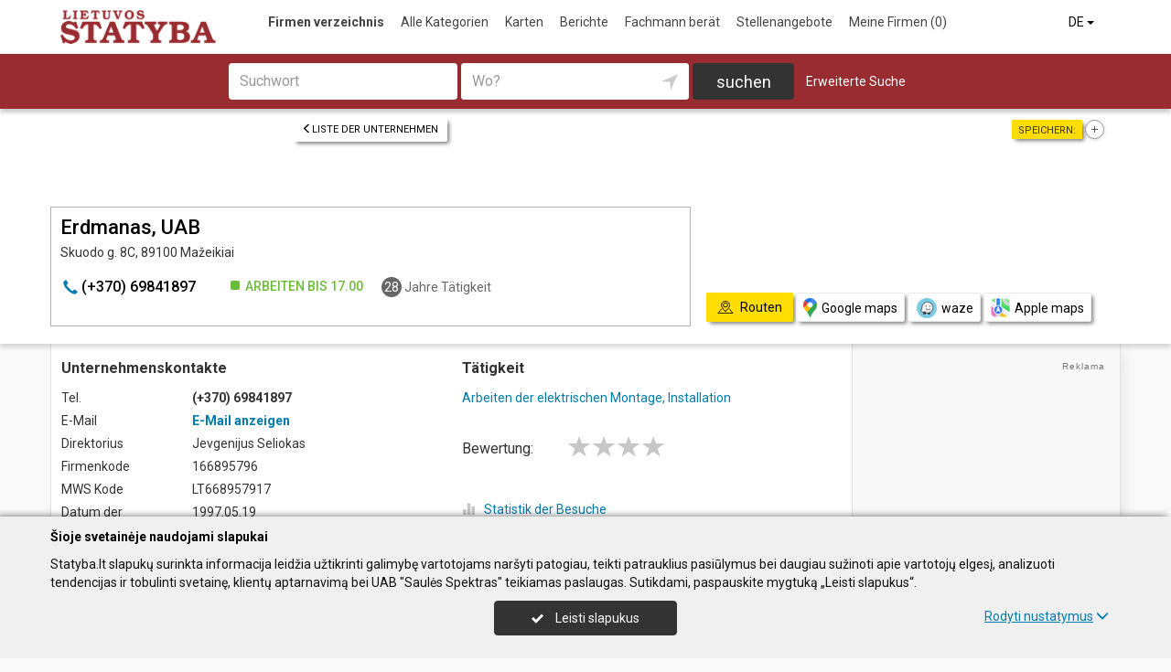

--- FILE ---
content_type: text/html; charset=UTF-8
request_url: https://www.statyba.lt/de/imones/Erdmanas-UAB/2041786
body_size: 18708
content:
<!DOCTYPE HTML>
<html lang="de">
<head>
	<meta charset="UTF-8" />
	<meta name="viewport" content="width=device-width, initial-scale=1">
	
<title>Erdmanas, UAB - Statyba.lt</title>
<meta name="description" content="Erdmanas, UAB, Mažeikiai. Firmenkode 166895796. Unternehmenskontakte, tel., arbeitszeit, karte. Arbeiten der elektrischen Montage, Installation.">
<meta name="keywords" content="arbeiten der elektrischen montage, installation">
<meta name="author" content="Statyba.lt">
<meta name="robots" content="noimageindex">
	<meta name="referrer" content="unsafe-url">
		<meta property="og:url" content="https://www.statyba.lt/de/imones/Erdmanas-UAB/2041786">
<meta property="og:title" content="Erdmanas, UAB">
<meta property="og:description" content="Erdmanas, UAB, Mažeikiai. Firmenkode 166895796. Unternehmenskontakte, tel., arbeitszeit, karte. Arbeiten der elektrischen Montage, Installation.">
<meta property="og:image" content="https://www.info.lt/images/nuotraukos/2041786_1.jpg?20250120134642">
<link rel="canonical" href="https://www.statyba.lt/de/imones/Erdmanas-UAB/2041786" />	<link type="text/css" rel="stylesheet" href="https://www.statyba.lt/min/g=css?2025-12-03_16-20" />
	<script language="javascript" type="text/javascript">
var GOOGLE_AJAX_KEY = "AIzaSyCUqqUaOEnYA8bKjfDFl7LVYv_D9lqlPM8";var LANGUAGE = "de";var TINKLALAPIS_URL = "https://www.statyba.lt/";var SOURCE_PATH_WWW = "https://www.info.lt/";var TINKLALAPIS_ID = "2";var MOBILUS = 0;var B_SCORE = "5";var js_translation = {"MapCategoryCheckedMaxError":"Maximal 4!","MapGeoAddressError":"Adresse nicht gefunden","MapDirectionError":"Route nicht gefunden","geo_klaida":"Keine Koordinaten gefunden","MapDragZoom":"Artinti plot\u0105 (shift + vilkite pel\u0119)","MapDragZoomOff":"Atjungti","DirectionsTravelMode":null,"MapDirectionModeDriving":"Mit dem Auto","MapDirectionModeTransit":"\u00d6ffentliche Verkehrsmittel","MapDirectionModeWalking":"Zu Fu\u00df","MapDirectionModeBicycling":"Mit dem Fahrrad","MapDirectionFind":"Karte \/ Routen","map":"Karte","to_map":"Karte","map_close":"Pasl\u0117pti \u017eem\u0117lap\u012f","MapDirectionSearch":"Routenplaner","error":"Server arbeitet jetzt nicht. Probieren Sie bitte sp\u00e4ter.","location_place":"Buvimo vieta","location_error_1":"Standortdienst deaktiviert.","location_error_2":"Nepavyko nustatyti geografin\u0119 vietov\u0119.","location_error_3":"Geografin\u0117s vietov\u0117s nustatymo laikas baig\u0117si.","SetDirectionStart":"Start","SetDirectionEnd":"Ziel","map_list":"Liste der Unternehmen","mylist_add":"Sparen","mylist_delete":"Aus Memo l\u00f6schen","more":"mehr","show_image_map":"rodyti nuotraukas"};var MAP_CATEGORY_CHECKED_MAX = "4";
var centerLatitude = 55.17259379606185;var centerLongitude = 23.763427734375;var startZoom = 7;var CKEDITOR_BASEPATH = "https://www.info.lt/js/ckeditor/";var search_interval_count = 4;</script>	<script type="text/javascript" src="https://www.statyba.lt/min/g=js?2025-12-03_16-20" defer></script>
	<script>
// Define dataLayer and the gtag function.
window.dataLayer = window.dataLayer || [];
function gtag(){dataLayer.push(arguments);}
gtag('consent', 'default', {'ad_storage': 'denied', 'ad_user_data': 'denied', 'ad_personalization': 'denied', 'analytics_storage': 'denied'});</script>
	<!-- Global site tag (gtag.js) - Google Analytics -->
	<script async src="https://www.googletagmanager.com/gtag/js?id=G-CXSN08ENPJ"></script>
	<script>
	window.dataLayer = window.dataLayer || [];
	function gtag(){dataLayer.push(arguments);}
	gtag('js', new Date());
		gtag('config', 'G-CXSN08ENPJ');
		gtag('set', 'content_group', 'DE');gtag('set', 'content_group', 'Įmonės');	</script>
	<link href="https://fonts.googleapis.com/css?family=Roboto:300,400,500,700" rel="stylesheet" media="none" onload="if (media!='all') media='all'">
	</head>

<body>
	<nav id="navigation" class="navigation" role="navigation">
	
<div class="menu-back">
	<div class="container">
		<div class="logo">
			<a href="https://www.statyba.lt/de"><img class="img-responsive" src="https://www.statyba.lt/images/logo.png?2025-12-03_16-20"></a>
		</div>
		<ul class="menu hidden-xs">
			<li class="active"><a href="https://www.statyba.lt/de">Firmen verzeichnis</a></li><li><a href="https://www.statyba.lt/de/veiklos">Alle Kategorien</a></li><li><a href="https://www.statyba.lt/de/zemelapiai">Karten</a></li><li><a href="https://www.statyba.lt/de/straipsniai">Berichte</a></li><li><a href="https://www.statyba.lt/de/ekspertai-pataria">Fachmann berät</a></li><li><a href="https://www.statyba.lt/de/darbo-skelbimai">Stellenangebote</a></li><li><a  data-mylist-info="url" data-mylist-url="https://www.statyba.lt/de/mano-imones" data-toggle="tooltip" data-placement="bottom" title="Speichern Sie bis zu 20 Unternehmen im Memo, indem Sie in der Liste der Unternehmen auf die Schaltfläche &quot;Speichern&quot; klicken." href="https://www.statyba.lt/de/mano-imones">Meine Firmen <span data-mylist-info="count">(0)</span></a></li>		</ul>
		<div class="menu btn-group visible-xs-inline-block">
			<button type="button" class="btn btn-default dropdown-toggle" data-toggle="dropdown"><span class="menu-icon"></span>Firmen verzeichnis <span class="caret"></span>&nbsp;</button>
			<ul class="dropdown-menu dropdown-menu-right" role="menu">
				<li class="active"><a href="https://www.statyba.lt/de">Firmen verzeichnis</a></li><li><a href="https://www.statyba.lt/de/veiklos">Alle Kategorien</a></li><li><a href="https://www.statyba.lt/de/zemelapiai">Karten</a></li><li><a href="https://www.statyba.lt/de/straipsniai">Berichte</a></li><li><a href="https://www.statyba.lt/de/ekspertai-pataria">Fachmann berät</a></li><li><a href="https://www.statyba.lt/de/darbo-skelbimai">Stellenangebote</a></li><li><a  data-mylist-info="url" data-mylist-url="https://www.statyba.lt/de/mano-imones" data-toggle="tooltip" data-placement="bottom" title="Speichern Sie bis zu 20 Unternehmen im Memo, indem Sie in der Liste der Unternehmen auf die Schaltfläche &quot;Speichern&quot; klicken." href="https://www.statyba.lt/de/mano-imones">Meine Firmen <span data-mylist-info="count">(0)</span></a></li>			</ul>
		</div>
		<div class="menu-right">
						<div class="btn-group">
				<button type="button" class="btn btn-default dropdown-toggle" data-toggle="dropdown">DE <span class="caret"></span>&nbsp;</button>
			<ul class="dropdown-menu dropdown-menu-right" role="menu"><li><a href="https://www.statyba.lt/imones/Erdmanas-UAB/2041786">LT</a></li><li><a href="https://www.statyba.lt/en/imones/Erdmanas-UAB/2041786">EN</a></li><li class="active"><a href="https://www.statyba.lt/de/imones/Erdmanas-UAB/2041786">DE</a></li><li><a href="https://www.statyba.lt/ru/imones/Erdmanas-UAB/2041786">RU</a></li><li><a href="https://www.statyba.lt/lv/imones/Erdmanas-UAB/2041786">LV</a></li><li><a href="https://www.statyba.lt/pl/imones/Erdmanas-UAB/2041786">PL</a></li></ul>			</div>
		</div>
	</div>
</div>
	<div class="container">
		<div id="search-form" class="search-form search-form-inner">

		<form action="https://www.statyba.lt/de" method="GET" role="form" id="paieska_imones_greita" class="search-form-1">
			<div id="search-form-input" class="search-form-input">
				<div class="row">
					<div class="col-1">
						<div class="form-group">
							<label class="sr-only" for="input_q">Suchwort</label>
							<input class="form-control" type="text" id="input_q" name="q" value=""  autocomplete="off" placeholder="Suchwort">
						</div>
					</div>
					<div class="col-2">
						<div class="form-group">
							<label class="sr-only" for="input_address">Wo?</label>
							<div class="input-group">
								<input class="form-control" type="text" id="input_address" name="adresas" value="" autocomplete="off" placeholder="Wo?">
								<div class="input-group-btn" id="search_form_address_filter">
									<button type="button" class="btn dropdown-toggle btn-empty" data-toggle="dropdown" aria-expanded="false"><span class="glyphicon glyphicon-location" aria-hidden="true"></span></button>
									<ul class="dropdown-menu dropdown-menu-right" role="menu">
										<li class="dropdown-header">Abstand wählen</li>
																				<li class=""><a href="#" data-distance="100">In der Nähe 0,1 Km</a></li>
																				<li class=""><a href="#" data-distance="500">In der Nähe 0,5 Km</a></li>
																				<li class=""><a href="#" data-distance="1000">In der Nähe 1 Km</a></li>
																				<li class=""><a href="#" data-distance="2000">In der Nähe 2 Km</a></li>
																				<li class=""><a href="#" data-distance="5000">In der Nähe 5 Km</a></li>
																				<li class=""><a href="#" data-distance="10000">In der Nähe 10 Km</a></li>
																				<li class=""><a href="#" data-distance="20000">In der Nähe 20 Km</a></li>
																				<li class=""><a href="#" data-distance="30000">In der Nähe 30 Km</a></li>
																				<li class=""><a href="#" data-distance="40000">In der Nähe 40 Km</a></li>
																				<li class=""><a href="#" data-distance="50000">In der Nähe 50 Km</a></li>
																				<li class=""><a href="#" data-distance="100000">In der Nähe 100 Km</a></li>
																			</ul>
								</div>
							</div>
						</div>
					</div>
					<div class="col-3">
						<button type="submit" class="btn btn-search btn-block">suchen</button>
					</div>
									</div>
			</div>
			<div class="row link-position">
				<div class="col-xs-12">
					<div class="search-form-link">
						<a class="detailed" id="paieska_imones_detali_link" href="https://www.statyba.lt/de/detali">Erweiterte Suche</a>
					</div>
				</div>
			</div>
			<input type="hidden" name="action" value="ieskoti">
			<input type="hidden" name="page" value="imones">
			<input type="hidden" name="view" value="greita">

			<input name="distance" type="hidden">
			<input name="latitude" type="hidden">
			<input name="longitude" type="hidden">

			
														</form>


		<form action="https://www.statyba.lt/de" method="GET" role="form" id="paieska_imones_detali"  class="search-form-2 hide">

			<div id="search-form-input" class="search-form-input">
				<div class="row">
					<div class="col-1">

						<div class="form-group">
							<input class="form-control" type="text" name="Veikla" value="" placeholder="Suchwort">
						</div>
						<div class="form-group">
							<input class="form-control" type="text" name="Phone" value="" placeholder="Telefon">
						</div>
						<div class="form-group">
							<select name="Town" class="form-control"><option value="">Alle Städte</option><option value=""></option><option value="Vilnius"   class="paryskintas_select" >Vilnius</option><option value="Kaunas"   class="paryskintas_select" >Kaunas</option><option value="Klaipėda"   class="paryskintas_select" >Klaipėda</option><option value="Šiauliai"   class="paryskintas_select" >Šiauliai</option><option value="Panevėžys"   class="paryskintas_select" >Panevėžys</option><option value=""></option><option value="Akmenė"  >Akmenė</option><option value="Alytus"  >Alytus</option><option value="Anykščiai"  >Anykščiai</option><option value="Birštonas"  >Birštonas</option><option value="Biržai"  >Biržai</option><option value="Druskininkai"  >Druskininkai</option><option value="Elektrėnai"  >Elektrėnai</option><option value="Ignalina"  >Ignalina</option><option value="Jonava"  >Jonava</option><option value="Joniškis"  >Joniškis</option><option value="Jurbarkas"  >Jurbarkas</option><option value="Kaišiadorys"  >Kaišiadorys</option><option value="Kalvarija"  >Kalvarija</option><option value="Kazlų Rūda"  >Kazlų Rūda</option><option value="Kėdainiai"  >Kėdainiai</option><option value="Kelmė"  >Kelmė</option><option value="Kretinga"  >Kretinga</option><option value="Kupiškis"  >Kupiškis</option><option value="Lazdijai"  >Lazdijai</option><option value="Marijampolė"  >Marijampolė</option><option value="Mažeikiai"  >Mažeikiai</option><option value="Molėtai"  >Molėtai</option><option value="Neringa"  >Neringa</option><option value="Pagėgiai"  >Pagėgiai</option><option value="Pakruojis"  >Pakruojis</option><option value="Palanga"  >Palanga</option><option value="Pasvalys"  >Pasvalys</option><option value="Plungė"  >Plungė</option><option value="Prienai"  >Prienai</option><option value="Radviliškis"  >Radviliškis</option><option value="Raseiniai"  >Raseiniai</option><option value="Rietavas"  >Rietavas</option><option value="Rokiškis"  >Rokiškis</option><option value="Šakiai"  >Šakiai</option><option value="Šalčininkai"  >Šalčininkai</option><option value="Šilalė"  >Šilalė</option><option value="Šilutė"  >Šilutė</option><option value="Širvintos"  >Širvintos</option><option value="Skuodas"  >Skuodas</option><option value="Švenčionys"  >Švenčionys</option><option value="Tauragė"  >Tauragė</option><option value="Telšiai"  >Telšiai</option><option value="Trakai"  >Trakai</option><option value="Ukmergė"  >Ukmergė</option><option value="Utena"  >Utena</option><option value="Varėna"  >Varėna</option><option value="Vilkaviškis"  >Vilkaviškis</option><option value="Visaginas"  >Visaginas</option><option value="Zarasai"  >Zarasai</option></select>
						</div>
						
					</div>
					<div class="col-2">

						<div class="form-group">
							<input class="form-control" type="text" name="Firm" value="" placeholder="Name" title="Name">
						</div>
						<div class="form-group">
							<div class="input-group">
								<input class="form-control" type="text" name="WebPage" value="" placeholder="Webseite" title="Webseite">
								<div class="input-group-addon">
									<label class="checkbox"><input  type="checkbox" name="TinklalapisYra" value="1"> - Gibt</label>
								</div>
							</div>
						</div>
						<div class="row">
							<div class="col-md-8 col-lg-8">
								<div class="form-group">
									<input class="form-control" type="text" name="Address" value="" placeholder="Strasse">
								</div>
							</div>
							<div class="col-md-4 col-lg-4">
								<div class="form-group">
									<input class="form-control" type="text" name="BuildingNumber" value="" placeholder="Hausnumer" title="Hausnumer">
								</div>
							</div>
						</div>

					</div>
					<div class="col-3">

						<div class="form-group">
							<input class="form-control" type="text" name="FirmCode" value="" placeholder="Firmenkode">
						</div>
						<div class="form-group">
							<div class="input-group">
								<input class="form-control" type="text" name="Email" value="" placeholder="E-Mail" title="E-Mail">
								<div class="input-group-addon">
									<label class="checkbox"><input  type="checkbox" name="PastasYra" value="1"> - Gibt</label>
								</div>
							</div>
						</div>

					</div>
					<div class="col-4">
						<button type="submit" class="btn btn-search btn-block">suchen</button>
					</div>
									</div>
			</div>

			<div class="row link-position">
				<div class="col-xs-12">
					<div class="search-form-link">
						<a class="fast" id="paieska_imones_greita_link" href="https://www.statyba.lt/de/greita">Schnellsuche</a>
					</div>
				</div>
			</div>

			<input type="hidden" name="action" value="ieskoti">
			<input type="hidden" name="page" value="imones">
			<input type="hidden" name="view" value="detali">

			<input name="distance" type="hidden">
			<input name="latitude" type="hidden">
			<input name="longitude" type="hidden">

									
		</form>
</div>
	</div>
	</nav>
	<div id="content">
		<div id="content_inner">
			<div class="content">

				<div class="imone" data-stat-type="17" data-stat-id="2041786" itemscope itemtype="http://schema.org/Organization">

<div class="header" id="header_firm">

		<div class="share">
		<div class="title">Speichern:</div>
		<div class="mylist-item add" data-mylist-action="add" data-mylist-id="2041786" data-stat-type="29" data-stat-id="2041786" title="Speichern"></div>	</div>
		
		<a class="btn btn-header-back btn-sm btn-header-back-position" href="https://www.statyba.lt/de/rubrika/Arbeiten-der-elektrischen-Montage-Installation/100199172"><span class="glyphicon glyphicon-menu-left"></span>Liste der Unternehmen</a>
	
	<div class="clear"></div>

	
	<div class="header-firm">
		<div class="card">
			<div class="h1_div card_padding" style="">
				<div class="logo"></div>

				<h1 style="" itemprop="name">Erdmanas, UAB</h1>
				<div>
					<address itemprop="address">Skuodo g. 8C, 89100 Mažeikiai</address>
										<div class="clear"></div>
				</div>
			</div>
			<meta itemprop="url" content="https://www.statyba.lt/de/imones/Erdmanas-UAB/2041786" />
			<div class="address-box card_padding">
				<div class="btn btn-contact btn-contact-phone-card" data-stat-type="14" data-stat-id="2041786"><span class="glyphicon glyphicon-earphone"></span> &#40;&#x2b;&#x33;&#x37;&#48;&#x29;&#32;&#x36;&#57;&#56;&#52;&#x31;&#x38;&#57;&#55;</div><div class="work-time-now open"><span>Arbeiten bis</span> 17.00</div><div class="working-year"><span>28</span> Jahre Tätigkeit</div>			</div>
			<div class="card_mygtukai card_padding">
						</div>
		</div>
	</div>

	
	<div class="header-map">
		<script language="javascript" type="text/javascript">var firm_map_info = {"p1":{"latitude":56.3122,"longitude":22.3178,"address":"Skuodo g. 8C, 89100 Ma\u017eeikiai","type":"m","label":1,"id":"2041786"}}; var firm_map_info_direction_url = "https://www.statyba.lt/de/imones/Erdmanas-UAB/2041786/direction"; </script>
				<iframe sandbox="allow-scripts allow-popups" id="Maps_firm_info_iframe" frameborder="0" style="border: none;" class="map-info" src="https://www.google.com/maps/embed/v1/place?key=AIzaSyCUqqUaOEnYA8bKjfDFl7LVYv_D9lqlPM8&language=de&center=56.3122%2C22.3028&zoom=15&q=56.3122%2C22.3178"></iframe>	</div>

	
			<div class="btn-map-direction-position"><button id="firm_map_direction" data-stat-type="32" data-stat-id="2041786" data-stat-limit="1" class="btn btn-map-direction"><span class="text-on"><span class="glyphicon glyphicon-map"></span>Routen</span><span class="text-off">Paslėpti žemėlapį</span></button><a class="btn btn-map-direction-link" data-stat-type="32" data-stat-id="2041786" data-stat-limit="1" href="https://www.google.com/maps/dir/?api=1&destination=56.3122%2C22.3178" target="_blank"><span class="glyphicon glyphicon-map-google"></span>Google maps</a><a class="btn btn-map-direction-link" data-stat-type="32" data-stat-id="2041786" data-stat-limit="1" href="https://www.waze.com/ul?navigate=yes&ll=56.3122%2C22.3178" target="_blank"><span class="glyphicon glyphicon-map-waze"></span>waze</a><a class="btn btn-map-direction-link" data-stat-type="32" data-stat-id="2041786" data-stat-limit="1" href="http://maps.apple.com/?daddr=56.3122%2C22.3178&q=Erdmanas%2C+UAB" target="_blank"><span class="glyphicon glyphicon-map-apple"></span>Apple maps</a></div>
		<div class="btn-map-direction-position-mobile"><button id="firm_map_direction2" data-stat-type="32" data-stat-id="2041786" data-stat-limit="1" class="btn btn-map-direction"><span class="text-on"><span class="glyphicon glyphicon-map"></span>Routen</span><span class="text-off">Paslėpti maršrutą</span></button><a class="btn btn-map-direction-link" data-stat-type="32" data-stat-id="2041786" data-stat-limit="1" href="https://www.google.com/maps/dir/?api=1&destination=56.3122%2C22.3178" target="_blank"><span class="glyphicon glyphicon-map-google"></span>Google maps</a><a class="btn btn-map-direction-link" data-stat-type="32" data-stat-id="2041786" data-stat-limit="1" href="https://www.waze.com/ul?navigate=yes&ll=56.3122%2C22.3178" target="_blank"><span class="glyphicon glyphicon-map-waze"></span>waze</a><a class="btn btn-map-direction-link" data-stat-type="32" data-stat-id="2041786" data-stat-limit="1" href="http://maps.apple.com/?daddr=56.3122%2C22.3178&q=Erdmanas%2C+UAB" target="_blank"><span class="glyphicon glyphicon-map-apple"></span>Apple maps</a></div>

		<div class="header-direction firm-direction">
				
				<h2>Routenplaner:</h2>

				<div id="map_direction_form_frame">
					<a name="map_direction_anchor" id="map_direction_anchor"></a>

						<form id="map_direction_form" role="form">

							<div class="row row-input">
								<div class="col-xs-2 col-sm-2">
									<div class="direction-label-start"></div>
								</div>
								<div class="col-xs-10 col-sm-10">
									<label class="sr-only" for="direction_start" class="col-sm-2 control-label">Start:</label>
									<div class="input-group">
										<input type="text" class="form-control" id="direction_start" name="direction_start" value="" title="" autofocus>
										<div class="input-group-btn">
											<button type="button" class="btn btn-empty" id="direction_location_start" title="Ort feststellen"><span class="glyphicon glyphicon-location" aria-hidden="true"></span></button>
										</div>
									</div>
								</div>
							</div>


							<input type="hidden" id="search_direction_latitude_start" name="search_direction_latitude_start" value="">
							<input type="hidden" id="search_direction_longitude_start" name="search_direction_longitude_start" value="">

							<div id="map_direction_start_loading"></div>
							<div id="map_direction_start_error"></div>

							<div id="direction_start_suggest" class="direction_suggest hide">
								<div class="suggest_title">Adresse aussuchen:</div>
								<div id="direction_start_suggest_list" class="suggest_list"></div>
							</div>


							<div class="row row-input">
								<div class="col-xs-2 col-sm-2">
									<div class="direction-label-end"></div>
								</div>
								<div class="col-xs-10 col-sm-10">
									<div class="form-group">
										<label class="sr-only" for="direction_end" class="control-label">Ziel:</label>
										<input type="text" class="form-control" id="direction_end" name="direction_end" value="Skuodo g. 8C, 89100 Mažeikiai" title="">
									</div>
								</div>
							</div>




							<input type="hidden" id="search_direction_latitude_end" name="search_direction_latitude_end" value="56.3122">
							<input type="hidden" id="search_direction_longitude_end" name="search_direction_longitude_end" value="22.3178">

							<div id="map_direction_end_loading"></div>
							<div id="map_direction_end_error"></div>

							<div id="direction_end_suggest" class="direction_suggest hide">
								<div class="suggest_title">Adresse aussuchen:</div>
								<div id="direction_end_suggest_list" class="suggest_list"></div>
							</div>
							<div class="text-center">
								<a href="#" id="direction_location_start_search" class="btn btn-link direction-location-search hide"><span class="glyphicon glyphicon-location" aria-hidden="true"></span>Naudoti mano buvimo vietą<span class="glyphicon glyphicon-menu-right" aria-hidden="true"></span></a>
							</div>
							<div class="text-right">
								<button type="submit" class="btn btn-primary" name="button" data-stat-type="9" data-stat-id="2041786">Route anzeigen</button>
							</div>
					</form>
				</div>

				<div id="map_direction_loading"></div>
				<div id="map_direction_error"></div>
				<div id="map_direction_list"></div>


	</div>

	</div>









	<div class="container page">
    <div class="row">
        <div class="col-sm-10 col-md-8 col-lg-9">
                        <div class="row">
                <div class="col-sm-6 col-md-6 column-main">

                    
                    
                    <div class="block block-list block-col-width">
                        <h2>Unternehmenskontakte</h2>
                                                    <div class="row">
                                    <div class="col-xs-4">Tel.</div>
                                    <div class="col-xs-8"><span class="kont_tel" data-stat-type="14" data-stat-id="2041786" itemprop="telephone">&#40;&#x2b;&#x33;&#x37;&#48;&#x29;&#32;&#x36;&#57;&#56;&#52;&#x31;&#x38;&#57;&#55;</span></div>
                                </div>
                                                        <div class="row">
                                    <div class="col-xs-4">E-Mail</div>
                                    <div class="col-xs-8"><span class="kont_email btn-link" data-text-ob="MTMsMTA0LDEyNywxMDUsOTYsMTA4LDk5LDEwOCwxMjYsNzcsMTE2LDEwOCwxMDEsOTgsOTgsMzUsMTEwLDk4LDk2">E-Mail anzeigen</span></div>
                                </div>
                                                        <div class="row">
                                    <div class="col-xs-4">Direktorius</div>
                                    <div class="col-xs-8">Jevgenijus Seliokas</div>
                                </div>
                                                        <div class="row">
                                    <div class="col-xs-4">Firmenkode </div>
                                    <div class="col-xs-8">166895796</div>
                                </div>
                                                        <div class="row">
                                    <div class="col-xs-4">MWS Kode </div>
                                    <div class="col-xs-8">LT668957917</div>
                                </div>
                                                        <div class="row">
                                    <div class="col-xs-4">Datum der Registrierung</div>
                                    <div class="col-xs-8">1997.05.19</div>
                                </div>
                                                        <div class="row">
                                    <div class="col-xs-4">Angestellte</div>
                                    <div class="col-xs-8">9 Mitarbeiter (versichert)</div>
                                </div>
                                                        <div class="row">
                                    <div class="col-xs-4">Durchschnittseinkommen</div>
                                    <div class="col-xs-8">815,67 € (2025 Dezember) <a href="https://www.statyba.lt/de/imones/Erdmanas-UAB/2041786/sodra" data-stat-type="16" data-stat-id="2041786">mehr information</a></div>
                                </div>
                        


                    </div>
                                            <div class="block block-work-time block-col-width">
                            <h2>Arbeitszeit</h2>
                            <div class="row">
                        <div class="col-xs-4 col-md-5">Montag</div>
                        <div class="col-xs-7 col-md-7 col-lg-5 text-right">8.00-17.00</div>
                        </div><div class="row">
                        <div class="col-xs-4 col-md-5">Dienstag</div>
                        <div class="col-xs-7 col-md-7 col-lg-5 text-right">8.00-17.00</div>
                        </div><div class="row active">
                        <div class="col-xs-4 col-md-5">Mittwoch</div>
                        <div class="col-xs-7 col-md-7 col-lg-5 text-right">8.00-17.00</div>
                        </div><div class="row">
                        <div class="col-xs-4 col-md-5">Donnerstag</div>
                        <div class="col-xs-7 col-md-7 col-lg-5 text-right">8.00-17.00</div>
                        </div><div class="row">
                        <div class="col-xs-4 col-md-5">Freitag</div>
                        <div class="col-xs-7 col-md-7 col-lg-5 text-right">8.00-17.00</div>
                        </div>                        </div>
                    
                    
                                        

                    


                                    </div>

                    <div class="col-sm-6 col-md-6 column-main">

                                                <div class="block block-veiklos">
                                <h2>Tätigkeit</h2>                                <a class="rubric" title="Arbeiten der elektrischen Montage, Installation" href="https://www.statyba.lt/de/rubrika/Arbeiten-der-elektrischen-Montage-Installation/100199172">Arbeiten der elektrischen Montage, Installation</a><br>                            </div>
                                                                    <div class="block papild_nuorodos">
                        <a name="atsiliepimai" id="atsiliepimai"></a>
                                                

	<div class="review">

		<div id="review_firm_form_message"></div>

		
			<div id="review_firm_write">

				<form name="form" method="post" action="#atsiliepimai" id="review_firm_form" name="form_atsiliepimai_post" role="form" class="well">
					
					<div id="review_firm_form_error"></div>
		
						<div class="row">
							<div class="col-xs-4 col-sm-3 form-star-text">
								Bewertung:
							</div>
							<div class="col-xs-8 col-sm-9">
								<div class="review_rating form">
									<span class="glyphicon glyphicon-star" aria-hidden="true"></span>
									<span class="glyphicon glyphicon-star" aria-hidden="true" title="Schlecht"></span>
									<span class="glyphicon glyphicon-star" aria-hidden="true" title="Durchschnittlich"></span>
									<span class="glyphicon glyphicon-star" aria-hidden="true" title="Gut"></span>
									<span class="glyphicon glyphicon-star" aria-hidden="true" title="Perfekt"></span>
								</div>
								<div id="review_start_text" class="review-start-text"></div>
							</div>
						</div>

					
					<div id="review-form-input" class="review-form-input hide">
						<div class="form-group">
							<label class="sr-only" for="rf_input_name">Ihr Vorname</label>
							<input class="form-control" type="text" id="rf_input_name" name="r_name" value="" placeholder="Ihr Vorname">
						</div>

						<div class="form-group">
							<label class="sr-only" for="rf_input_text">Kommentar</label>
							<textarea class="form-control" id="rf_input_text" name="r_review" rows="5" placeholder="Schreiben Sie eine Rezension"></textarea>
							<div class="text-right"><span class="hide review-count" id="rf_input_text_count">0</span><span class="hide" id="rf_input_text_info"> (mindestens 80 Zeichen)</span></div>
						</div>

							
						<button type="submit" class="btn btn-review">Absenden</button>
						
					</div>

					<input type="hidden" name="r_rating" value="0">
					<input type="hidden" name="action" value="atsiliepimai_post">
					<input type="hidden" name="r_form_show" value="1">
					<input type="hidden" name="r_firm_id" value="2041786">
					<input type="hidden" name="ibot" value="1">
				</form>
			</div>
		
			</div>

                                                <br>
                        <br>
                        <a name="statistika"></a>
                        <a href="#statistika" id="imone_statistika_link"><span class="glyphicon glyphicon-stats"></span>Statistik der Besuche</a>
            <script language="JavaScript" type="text/javascript">
                stat_fid = 2041786;
                </script>
            <br>                        <div class="hide" id="imone_statistika"></div>
                        <a href="https://www.statyba.lt/de/imonems/duomenu_atnaujinimas_anketa?tipas=2&id=2041786"><span class="glyphicon glyphicon-pencil"></span>Aktualisierung</a><br/>
                        <a rel="nofollow" href="http://www.facebook.com/share.php?u=https%3A%2F%2Fwww.statyba.lt%2Fde%2Fimones%2FErdmanas-UAB%2F2041786" target="_blank" data-stat-type="10" data-stat-id="2041786"><span class="glyphicon"><img style="display: block;" width="14" src="https://www.info.lt/images/icon/facebook.png"></span>Sag&#039;s weiter</a><br/>
                                            </div>
                        
                                    </div>

            </div>

            
        </div>

        <div class="col-sm-2 col-md-4 col-lg-3 col-md-push-0 column-main">

            
            
            
            
            <div class="rkl_gad " ><script async src="https://pagead2.googlesyndication.com/pagead/js/adsbygoogle.js"></script>
				<!-- Vertikalus -->
				<ins class="adsbygoogle"
				     style="display:block"
				     data-ad-client="ca-pub-6411532877372595"
				     data-ad-slot="1001991911"
				     data-ad-format="auto"
				     data-full-width-responsive="true"></ins>
				<script>
				     (adsbygoogle = window.adsbygoogle || []).push({});
				</script></div>

        </div>

                
        
            </div>

        </div>




















    <div class="container"><div class="arti" id="imones_arti_list" data-stat-block="16"><h2>Umliegende Unternehmen | <a href="https://www.statyba.lt/de/zemelapiai?action=ieskoti&adresas=56%2C3122%2C+22%2C3178&q=Arbeiten+der+elektrischen+Montage%2C+Installation">Auf Karte zeigen</a></h2><div class="list"><div class="firm" itemscope="" itemtype="http://schema.org/Organization">
				<div class="image logo" style="background: url(https://www.info.lt/images/logotipai/2442111.jpg?202501201344) no-repeat center center; background-size: auto;"><a href="https://www.statyba.lt/de/imones/Mega-team-UAB/2442111"><img itemprop="image" src="https://www.info.lt/images/logotipai/2442111.jpg?202501201344" alt="Mega team, UAB"></a></div>
				<div class="title" itemprop="name"><a href="https://www.statyba.lt/de/imones/Mega-team-UAB/2442111">Mega team, UAB</a></div>
				<meta itemprop="url" content="https://www.statyba.lt/de/imones/Mega-team-UAB/2442111" />
				<div class="address"><span class="distance">0,2 Km | </span>Jautakių g. 4-2, Mažeikiai</div>
				<meta itemprop="address" content="Jautakių g. 4-2, Mažeikiai" />
				<div class="tva">Fracht Elektriker Bauarbeiten Installation von elektrischen Leitungen Elektroarbeiten Elektriker Automatisierung Wärmepumpen Conditioner Installation von Klimaanlagen Lüftungstechnische Anlage Lüftung Installation von Lüftungsanlagen Bau Dachdeckung Bau der Häuser...</div>
				</div><div class="firm" itemscope="" itemtype="http://schema.org/Organization">
				<div class="image" style="background: url(https://www.info.lt/images/nuotraukos/2393459_1.jpg?20250507095309) no-repeat center center; background-size: cover;"><a href="https://www.statyba.lt/de/imones/Pranasta-MB/2393459"><img itemprop="image" src="https://www.info.lt/images/nuotraukos/2393459_1.jpg?20250507095309" alt="Pranasta, MB"></a></div>
				<div class="title" itemprop="name"><a href="https://www.statyba.lt/de/imones/Pranasta-MB/2393459">Pranasta, MB</a></div>
				<meta itemprop="url" content="https://www.statyba.lt/de/imones/Pranasta-MB/2393459" />
				<div class="address"><span class="distance">36,8 Km | </span>Tryškių g. 4C, Telšiai</div>
				<meta itemprop="address" content="Tryškių g. 4C, Telšiai" />
				<div class="tva">Bauarbeiten Fachwerkhaus abschließen Klaipėda Reparatur Renovierung von Wohnungen Reparaturen Verputzarbeiten Anstrich Fliesenverlegung Rasen Ausstattung Bau der Häuser Fundament Fassaden Fassadendekoration Fassade Reparaturen...</div>
				</div><div class="firm" itemscope="" itemtype="http://schema.org/Organization">
				<div class="image" style="background: url(https://www.info.lt/images/nuotraukos/2277875_1.jpg?20250120135133) no-repeat center center; background-size: cover;"><a href="https://www.statyba.lt/de/imones/ELTI-UAB/2277875"><img itemprop="image" src="https://www.info.lt/images/nuotraukos/2277875_1.jpg?20250120135133" alt="ELTI, UAB"></a></div>
				<div class="title" itemprop="name"><a href="https://www.statyba.lt/de/imones/ELTI-UAB/2277875">ELTI, UAB</a></div>
				<meta itemprop="url" content="https://www.statyba.lt/de/imones/ELTI-UAB/2277875" />
				<div class="address"><span class="distance">53,1 Km | </span>Telšių skg. 4, Plungė</div>
				<meta itemprop="address" content="Telšių skg. 4, Plungė" />
				<div class="tva">Errichtung der Versorgungsinfrastruktur Bau Dienstleistungen Montagearbeiten Brandmeldeanlage Elektrische Installation Kabelverlegung elektrophysikalischen Messungen Kabel Kabel Isolierung</div>
				</div><div class="firm" itemscope="" itemtype="http://schema.org/Organization">
				<div class="image" style="background: url(https://www.info.lt/images/nuotraukos/2139771_1.jpg?20250120134914) no-repeat center center; background-size: cover;"><a href="https://www.statyba.lt/de/imones/Vytrita-filialas-UAB/2255830"><img itemprop="image" src="https://www.info.lt/images/nuotraukos/2139771_1.jpg?20250120134914" alt="Vytrita, filialas, UAB"></a></div>
				<div class="title" itemprop="name"><a href="https://www.statyba.lt/de/imones/Vytrita-filialas-UAB/2255830">Vytrita, filialas, UAB</a></div>
				<meta itemprop="url" content="https://www.statyba.lt/de/imones/Vytrita-filialas-UAB/2255830" />
				<div class="address"><span class="distance">74,9 Km | </span>Kauno g. 2, Šiauliai</div>
				<meta itemprop="address" content="Kauno g. 2, Šiauliai" />
				
				</div><div class="firm" itemscope="" itemtype="http://schema.org/Organization">
				<div class="image" style="background: url(https://www.info.lt/images/nuotraukos/2445896_1.jpg?20250717115522) no-repeat center center; background-size: cover;"><a href="https://www.statyba.lt/de/imones/Energy-solutions-MB/2445896"><img itemprop="image" src="https://www.info.lt/images/nuotraukos/2445896_1.jpg?20250717115522" alt="Energy solutions, MB"></a></div>
				<div class="title" itemprop="name"><a href="https://www.statyba.lt/de/imones/Energy-solutions-MB/2445896">Energy solutions, MB</a></div>
				<meta itemprop="url" content="https://www.statyba.lt/de/imones/Energy-solutions-MB/2445896" />
				<div class="address"><span class="distance">75,9 Km | </span>Išradėjų g. 13B, Šiauliai</div>
				<meta itemprop="address" content="Išradėjų g. 13B, Šiauliai" />
				<div class="tva">Elektrische Installation Elektroarbeiten Energie-Audit Energiesparen Energieeffizienz Sonnenenergie erneuerbare Energien Widerstandsmessungen Videoüberwachung Sicherheits Systemen Brandmeldeanlage Engineering-Lösungen Elektro-Projekte Energetik Elektrisches System Installation von elektrischen Leitungen...</div>
				</div><div class="firm" itemscope="" itemtype="http://schema.org/Organization">
				<div class="image" style="background: url(https://www.info.lt/images/nuotraukos/2493537_1.jpg?20250314105653) no-repeat center center; background-size: cover;"><a href="https://www.statyba.lt/de/imones/Topenergija-MB/2493537"><img itemprop="image" src="https://www.info.lt/images/nuotraukos/2493537_1.jpg?20250314105653" alt="Topenergija, MB"></a></div>
				<div class="title" itemprop="name"><a href="https://www.statyba.lt/de/imones/Topenergija-MB/2493537">Topenergija, MB</a></div>
				<meta itemprop="url" content="https://www.statyba.lt/de/imones/Topenergija-MB/2493537" />
				<div class="address"><span class="distance">78 Km | </span>Etten-Leuro g. 80, Šiauliai</div>
				<meta itemprop="address" content="Etten-Leuro g. 80, Šiauliai" />
				<div class="tva">elektrische Installationstechnik Installationsarbeiten</div>
				</div><div class="firm" itemscope="" itemtype="http://schema.org/Organization">
				<div class="image" style="background: url(https://www.info.lt/images/nuotraukos/2262448_5.jpg?20250120135102) no-repeat center center; background-size: cover;"><a href="https://www.statyba.lt/de/imones/Aliarmas-UAB/2262448"><img itemprop="image" src="https://www.info.lt/images/nuotraukos/2262448_5.jpg?20250120135102" alt="Aliarmas, UAB"></a></div>
				<div class="title" itemprop="name"><a href="https://www.statyba.lt/de/imones/Aliarmas-UAB/2262448">Aliarmas, UAB</a></div>
				<meta itemprop="url" content="https://www.statyba.lt/de/imones/Aliarmas-UAB/2262448" />
				<div class="address"><span class="distance">80,2 Km | </span>Dvaro g. 19, Kretinga</div>
				<meta itemprop="address" content="Dvaro g. 19, Kretinga" />
				<div class="tva">Sicherheits Systemen Sicherheitsalarmanlagen Alarme Einrichtung der Alarmanlagen Installation von Sicherheitssystemen Elektrische Installation Brandschutz Elektrizität Kabel Kabel Elektriker elektrische Elektrische Installation Elektroarbeiten Elektrische Installation Messung des Widerstandes...</div>
				</div><div class="firm" itemscope="" itemtype="http://schema.org/Organization">
				<div class="image" style="background: url(https://www.info.lt/images/nuotraukos/2429467_1.jpg?20250120135856) no-repeat center center; background-size: cover;"><a href="https://www.statyba.lt/de/imones/Elektros-skruzd%C4%97-MB/2429467"><img itemprop="image" src="https://www.info.lt/images/nuotraukos/2429467_1.jpg?20250120135856" alt="Elektros skruzdė, MB"></a></div>
				<div class="title" itemprop="name"><a href="https://www.statyba.lt/de/imones/Elektros-skruzd%C4%97-MB/2429467">Elektros skruzdė, MB</a></div>
				<meta itemprop="url" content="https://www.statyba.lt/de/imones/Elektros-skruzd%C4%97-MB/2429467" />
				<div class="address"><span class="distance">81,8 Km | </span>Kęstučio g. 2, Kretinga</div>
				<meta itemprop="address" content="Kęstučio g. 2, Kretinga" />
				<div class="tva">Elektrizität Energetik Elektroarbeiten Elektrische Installation Installation von elektrischen Leitungen Elektriker Elektriker Elektriker Elektrische Installation Messung des Widerstandes Widerstandsmessungen Installation der Erdung Errichtung von Blitzschutzanlagen Blitzschutzanlage Blitzableiter Blitzstromableiter...</div>
				</div><div class="firm" itemscope="" itemtype="http://schema.org/Organization">
				<div class="image" style="background: url(https://www.info.lt/images/nuotraukos/2139771_1.jpg?20250120134914) no-repeat center center; background-size: cover;"><a href="https://www.statyba.lt/de/imones/Vytrita-filialas-UAB/2255829"><img itemprop="image" src="https://www.info.lt/images/nuotraukos/2139771_1.jpg?20250120134914" alt="Vytrita, filialas, UAB"></a></div>
				<div class="title" itemprop="name"><a href="https://www.statyba.lt/de/imones/Vytrita-filialas-UAB/2255829">Vytrita, filialas, UAB</a></div>
				<meta itemprop="url" content="https://www.statyba.lt/de/imones/Vytrita-filialas-UAB/2255829" />
				<div class="address"><span class="distance">82,7 Km | </span>Pajūrio g. 28, Kretinga</div>
				<meta itemprop="address" content="Pajūrio g. 28, Kretinga" />
				
				</div><div class="firm" itemscope="" itemtype="http://schema.org/Organization">
				<div class="image" style="background: url(https://www.info.lt/images/nuotraukos/bu/2122646_1.jpg?20250120140207) no-repeat center center; background-size: cover;"><a href="https://www.statyba.lt/de/imones/L-Petkevi%C4%8Dien%C4%97s-I%C4%AE/2122646"><img itemprop="image" src="https://www.info.lt/images/nuotraukos/bu/2122646_1.jpg?20250120140207" alt="L. Petkevičienės IĮ"></a></div>
				<div class="title" itemprop="name"><a href="https://www.statyba.lt/de/imones/L-Petkevi%C4%8Dien%C4%97s-I%C4%AE/2122646">L. Petkevičienės IĮ</a></div>
				<meta itemprop="url" content="https://www.statyba.lt/de/imones/L-Petkevi%C4%8Dien%C4%97s-I%C4%AE/2122646" />
				<div class="address"><span class="distance">93 Km | </span>J. Marcinkevičiaus g. 7A, Radviliškis</div>
				<meta itemprop="address" content="J. Marcinkevičiaus g. 7A, Radviliškis" />
				<div class="tva">Dachdeckung Maurerarbeiten Innenraumverkleidungen Außenverkleidung Klempnerarbeiten Baumaschinen zu Vermietung Verkauf von Sand Schutt Bobcat Vermietung Kettenbagger zu Vermietung Vermietung von Werkzeuge Dachdeckung Fussboden Betonierung Abbrucharbeiten Mähen Holzabfuhrmaschinen...</div>
				</div><div class="firm" itemscope="" itemtype="http://schema.org/Organization">
				<div class="image" style="background: url(https://www.info.lt/images/nuotraukos/2491822_1.jpg?20251120141948) no-repeat center center; background-size: cover;"><a href="https://www.statyba.lt/de/imones/Truopni-meistrai-MB/2491822"><img itemprop="image" src="https://www.info.lt/images/nuotraukos/2491822_1.jpg?20251120141948" alt="Truopni meistrai, MB"></a></div>
				<div class="title" itemprop="name"><a href="https://www.statyba.lt/de/imones/Truopni-meistrai-MB/2491822">Truopni meistrai, MB</a></div>
				<meta itemprop="url" content="https://www.statyba.lt/de/imones/Truopni-meistrai-MB/2491822" />
				<div class="address"><span class="distance">99,3 Km | </span>Baltijos pr. 13-9, Klaipėda</div>
				<meta itemprop="address" content="Baltijos pr. 13-9, Klaipėda" />
				<div class="tva">Bauarbeiten abschließen Reparatur Reparaturen Veredelungsarbeiten Innenraumverkleidungen Fassadendekoration Bau der Häuser Renovierung von Wohnungen Verputzarbeiten Anstrich Fliesenverlegung Bodenmontage Klempnerarbeiten Elektrische Installation Bau Dienstleistungen...</div>
				</div><div class="firm" itemscope="" itemtype="http://schema.org/Organization">
				<div class="image" style="background: url(https://www.info.lt/images/nuotraukos/2512204_1.jpg?20251209101934) no-repeat center center; background-size: cover;"><a href="https://www.statyba.lt/de/imones/Juredga-MB/2512204"><img itemprop="image" src="https://www.info.lt/images/nuotraukos/2512204_1.jpg?20251209101934" alt="Juredga, MB"></a></div>
				<div class="title" itemprop="name"><a href="https://www.statyba.lt/de/imones/Juredga-MB/2512204">Juredga, MB</a></div>
				<meta itemprop="url" content="https://www.statyba.lt/de/imones/Juredga-MB/2512204" />
				<div class="address"><span class="distance">99,3 Km | </span>M. Mažvydo al. 10-32, Klaipėda</div>
				<meta itemprop="address" content="M. Mažvydo al. 10-32, Klaipėda" />
				<div class="tva">Elektrische Installation Elektrische Installation Elektrotechnik Elektroplanung industrielle Automatisierung Messung des Widerstandes</div>
				</div><div class="firm" itemscope="" itemtype="http://schema.org/Organization">
				<div class="image" style="background: url(https://www.info.lt/images/nuotraukos/2426234_1.jpg?20250120135834) no-repeat center center; background-size: cover;"><a href="https://www.statyba.lt/de/imones/%C5%BDemaitijos-komunikacijos-MB/2426234"><img itemprop="image" src="https://www.info.lt/images/nuotraukos/2426234_1.jpg?20250120135834" alt="Žemaitijos komunikacijos, MB"></a></div>
				<div class="title" itemprop="name"><a href="https://www.statyba.lt/de/imones/%C5%BDemaitijos-komunikacijos-MB/2426234">Žemaitijos komunikacijos, MB</a></div>
				<meta itemprop="url" content="https://www.statyba.lt/de/imones/%C5%BDemaitijos-komunikacijos-MB/2426234" />
				<div class="address"><span class="distance">99,8 Km | </span>Kauno g. 7-52, Klaipėda</div>
				<meta itemprop="address" content="Kauno g. 7-52, Klaipėda" />
				<div class="tva">Erdarbeiten Ausgraben von Teiche Entwässerungsanlage Bildung des Grundstückes Dienstleistungen der Landschaftsgestaltung Ausgrabung Geländenivellierung Ausgraben von Teiche Entwässerung Entwässerungsanlage Bildung des Grundstückes Neigung Bildung Elektroarbeiten Beleuchtungseinrichtung grabenlose Technologie Wasserversorgung...</div>
				</div><div class="firm" itemscope="" itemtype="http://schema.org/Organization">
				<div class="image" style="background: url(https://www.info.lt/images/nuotraukos/2262448_5.jpg?20250120135102) no-repeat center center; background-size: cover;"><a href="https://www.statyba.lt/de/imones/Aliarmas-Klaip%C4%97dos-filialas-UAB/2262449"><img itemprop="image" src="https://www.info.lt/images/nuotraukos/2262448_5.jpg?20250120135102" alt="Aliarmas, Klaipėdos filialas, UAB"></a></div>
				<div class="title" itemprop="name"><a href="https://www.statyba.lt/de/imones/Aliarmas-Klaip%C4%97dos-filialas-UAB/2262449">Aliarmas, Klaipėdos filialas, UAB</a></div>
				<meta itemprop="url" content="https://www.statyba.lt/de/imones/Aliarmas-Klaip%C4%97dos-filialas-UAB/2262449" />
				<div class="address"><span class="distance">100,9 Km | </span>93231 Klaipėda</div>
				<meta itemprop="address" content="93231 Klaipėda" />
				<div class="tva">Sicherheits Systemen Sicherheitsalarmanlagen Alarme Einrichtung der Alarmanlagen Installation von Sicherheitssystemen Elektrische Installation Brandschutz Elektrizität Kabel Kabel Elektriker elektrische Elektrische Installation Elektroarbeiten Elektrische Installation Messung des Widerstandes...</div>
				</div><div class="firm" itemscope="" itemtype="http://schema.org/Organization">
				<div class="image" style="background: url(https://www.info.lt/images/nuotraukos/2296601_1.jpg?20250120135159) no-repeat center center; background-size: cover;"><a href="https://www.statyba.lt/de/imones/Eldaga-UAB/2296601"><img itemprop="image" src="https://www.info.lt/images/nuotraukos/2296601_1.jpg?20250120135159" alt="Eldaga, UAB"></a></div>
				<div class="title" itemprop="name"><a href="https://www.statyba.lt/de/imones/Eldaga-UAB/2296601">Eldaga, UAB</a></div>
				<meta itemprop="url" content="https://www.statyba.lt/de/imones/Eldaga-UAB/2296601" />
				<div class="address"><span class="distance">119 Km | </span>Gaurės g. 22A, Tauragė</div>
				<meta itemprop="address" content="Gaurės g. 22A, Tauragė" />
				<div class="tva">Elektrizität Gestaltung Elektrische Installation Produktion Messung des Widerstandes Schutz Elektroplanung Verkabelung Kabel Blitzstromableiter Blitzableiter Blitzschutzanlage Errichtung von Blitzschutzanlagen Montagearbeiten Feueralarm Sicherheitsalarm...</div>
				</div><div class="firm" itemscope="" itemtype="http://schema.org/Organization">
				<div class="image" style="background: url(https://www.info.lt/images/nuotraukos/2406184_1.jpg?20250120135606) no-repeat center center; background-size: cover;"><a href="https://www.statyba.lt/de/imones/Romilga-UAB/2406184"><img itemprop="image" src="https://www.info.lt/images/nuotraukos/2406184_1.jpg?20250120135606" alt="Romilga, UAB"></a></div>
				<div class="title" itemprop="name"><a href="https://www.statyba.lt/de/imones/Romilga-UAB/2406184">Romilga, UAB</a></div>
				<meta itemprop="url" content="https://www.statyba.lt/de/imones/Romilga-UAB/2406184" />
				<div class="address"><span class="distance">130,8 Km | </span>Sodų g. 22, Piktupėnų k., Pagėgių sav.</div>
				<meta itemprop="address" content="Sodų g. 22, Piktupėnų k., Pagėgių sav." />
				<div class="tva">Wechselrichter Solare Stromversorgung Solarkollektoren Erneuerbare Energiequellen Kollektoren Kollektor Alternative Energie</div>
				</div></div></div></div>			</div>
		</div>
	</div>


	<div id="footer" class="footer">
	<div class="menu">
		<div class="container">

			<div class="row">
				<div class="col-xs-6 col-sm-3">
					<a class="title" href="https://www.statyba.lt/de/veiklos">Firmen verzeichnis</a>
					<br>
					<a href="https://www.statyba.lt/">Startseite</a>
					<br>
					<a href="https://www.statyba.lt/de/veiklos">Themenverzeichnisse</a>
				</div>
				<div class="col-xs-6 col-sm-3">
					<a class="title" href="https://www.statyba.lt/de/zemelapiai">Karten</a>
					<br>
					<a href="https://www.statyba.lt/de/zemelapiai">Karten</a>, <a href="https://www.statyba.lt/de/zemelapiai">Routen</a>
				</div>
				<div class="col-xs-6 col-sm-3">
					<a class="title" href="https://www.statyba.lt/de/darbo-skelbimai">Stellenangebote</a>
					<br>
					<a class="title hidden-xs" href="https://www.statyba.lt/de/mobili-versija">Mobile Version</a>
				</div>
				<div class="col-xs-6 col-sm-3">
									</div>
			</div>

		</div>
	</div>
	<div class="copyright">
		<div class="container">

			<div class="row">
				<div class="col-sm-12 col-md-9 col-lg-9">
					© 2026 <a target="_blank" href="https://www.saulesspektras.lt">Saulės spektras, UAB</a>
					&nbsp;|&nbsp;
					<a target="_blank" href="https://www.saulesspektras.lt/kontaktai">Kontakt</a>
					&nbsp;|&nbsp;
					<a href="https://www.statyba.lt/de/privatumo-nuostatos">Privatumo nuostatos</a>
					&nbsp;|&nbsp;
					<a data-cookie-policy="show" href="#">Slapukų politika ir nustatymai</a>
										&nbsp;|&nbsp;
					<a href="https://www.statyba.lt/de/statistika">Statistik</a>
					&nbsp;|&nbsp;
					<b><a href="https://www.statyba.lt/de/administruoti">Anmelden</a></b>
					<br>

					<div class="link">
						&nbsp;<a target="_blank" href="http://www.info.lt">www.info.lt</a>&nbsp;&nbsp;|
						&nbsp;<a target="_blank" href="http://www.auto.lt">www.auto.lt</a>&nbsp;&nbsp;|
						&nbsp;<a target="_blank" href="http://www.turizmas.lt">www.turizmas.lt</a>&nbsp;&nbsp;|
						&nbsp;<a target="_blank" href="http://www.statyba.lt">www.statyba.lt</a>&nbsp;&nbsp;|
						&nbsp;<a target="_blank" href="http://www.medicina.lt">www.medicina.lt</a>&nbsp;&nbsp;|
						&nbsp;<a target="_blank" href="http://www.balticexport.com">www.balticexport.com</a>
					</div>
				</div>
				<div class="col-sm-12 col-md-3 col-lg-3 text-right">
					<br>
					<ul class="list-inline">
						<li class="icon"><a href="https://www.facebook.com/lietuvos.statyba" target="_blank" rel="nofollow"><img src="https://www.info.lt/images/icon/facebook.jpg"></a></li>
											</ul>
				</div>
			</div>

		</div>
	</div>
</div>
<div id="cookie_policy_info" class="cookie-policy">
	<div>
		<div id="cookie_policy_info_close" class="cookie-policy-close"></div>
		<div class="container">
			<div class="mb-3"><b>Šioje svetainėje naudojami slapukai</b></div>

			<div class="cookie-txt">Statyba.lt slapukų surinkta informacija leidžia užtikrinti galimybę vartotojams naršyti patogiau, teikti patrauklius
			pasiūlymus bei daugiau sužinoti apie vartotojų elgesį, analizuoti tendencijas ir tobulinti svetainę, klientų aptarnavimą
			bei UAB "Saulės Spektras" teikiamas paslaugas. Sutikdami, paspauskite mygtuką „Leisti slapukus“.
			</div>
			<div class="cookie-control">
				<button type="button" id="cookie_policy_confirm" class="btn btn-primary cookie-control-btn-primary">
				<svg xmlns="http://www.w3.org/2000/svg" xmlns:xlink="http://www.w3.org/1999/xlink" viewBox="0 0 32 32" version="1.1" width="32px" height="32px"><g id="surface1"><path id="cmpsvgacceptbtn" d="M27 4l-15 15-7-7-5 5 12 12 20-20z"></path></g></svg>
				Leisti slapukus</button>
				<button id="cookie_policy_more" type="button" data-text-show="Rodyti nustatymus" data-text-hide="Nerodyti nustatymų" class="btn btn-link">Rodyti nustatymus<span class="glyphicon glyphicon-menu-down" aria-hidden="true"></span></button>
			</div>
			<div id="cookie_policy_content" class="cookie-content hide">

				<ul class="nav nav-tabs">
					<li role="presentation" class="active" data-content="cookie-list"><a href="#">Slapukų aprašas</a></li>
					<li role="presentation" data-content="cookie-about"><a href="#">Apie slapukus</a></li>
				</ul>

				<div class="cookie-tab-content cookie-list">
					<div class="cookie-type active">
						<label><input type="checkbox" name="necessary" checked disabled> Būtinieji</label>
					</div>
					<div class="cookie-description">
						Šiuos slapukus naudojame savo lankytojams ir stengiamės pasiūlyti paprastą bei pažangią svetainę, kuri automatiškai
						prisitaiko prie jų poreikių ir norų. Norėdami tai pasiekti naudojame techninius slapukus, kurie padeda rodyti Jums
						mūsų svetainę, padeda užtikrinti jos funkcionalumą, sukurti vartotojo paskyrą, prisijungti ir kitaip apdoroti pagal
						funkcionalumą. Šie techniniai slapukai yra būtini tinkamam mūsų svetainės funkcionavimui.
						<table class="table">
							<tr>
								<th>Teikėjas</th>
								<th>Paskirtis</th>
								<th>Galiojimo trukmė</th>
							</tr>
							<tr>
								<td><a href="https://www.statyba.lt/de/privatumo-nuostatos" target="_blank">Statyba.lt</a></td>
								<td>Prisijungimas, sesijos būsena, slapukų nustatymai</td>
								<td>6 mėnesiai</td>
							</tr>
							<tr>
								<td><a href="https://policies.google.com/privacy?hl=lt" target="_blank">Google Adsense</a></td>
								<td>Reklama, rinkodara</td>
								<td>2 metai</td>
							</tr>
						</table>
					</div>

					<div class="cookie-type">
						<label><input type="checkbox" name="preference" > Funkciniai</label>
					</div>
					<div class="cookie-description hide">
						Šiuos slapukus naudojame prisiminti Jūsų pageidavimus ir padėti naudotis mūsų svetaine veiksmingai bei efektyviai.
						Pavyzdžiui, šie slapukai prisimena Jūsų pageidaujamą kalbą, paieškas ir anksčiau peržiūrėtas paslaugas/prekes. Šiuos
						slapukus galime naudoti ir Jūsų registracijos informacijai prisiminti, kad kaskart apsilankius mūsų svetainėje Jums
						nereikėtų iš naujo įvesti prisijungimo duomenų. Šie funkciniai slapukai nėra būtini svetainei funkcionuoti, tačiau
						prideda funkcionalumo ir pagerina Jūsų naudojimosi Bendrovės svetaine patirtį.
						<table class="table">
							<tr>
								<th>Teikėjas</th>
								<th>Paskirtis</th>
								<th>Galiojimo trukmė</th>
							</tr>
							<tr>
								<td><a href="https://www.statyba.lt/de/privatumo-nuostatos" target="_blank">Statyba.lt</a></td>
								<td><a href="https://www.statyba.lt/de/mano-imones">Mano įmonių</a> sąrašo saugojimas</a></td>
								<td>1 metai</td>
							</tr>
							<tr>
								<td><a href="https://policies.google.com/privacy?hl=lt" target="_blank">Google</a></td>
								<td>Žemėlapis</td>
								<td>2 metai</td>
							</tr>
							<tr>
								<td><a href="https://policies.google.com/privacy?hl=lt" target="_blank">Google</a></td>
								<td>Youtube video</td>
								<td>2 metai</td>
							</tr>
							<tr>
								<td><a href="https://lt-lt.facebook.com/policy/cookies/" target="_blank">Facebook</a></td>
								<td>Facebook video</td>
								<td>2 metai</td>
							</tr>
							<tr>
								<td><a href="https://apie.lrt.lt/svarbi-informacija/privatumo-politika" target="_blank">LRT</a></td>
								<td>LRT video</td>
								<td>2 metai</td>
							</tr>
							<tr>
								<td><a href="https://vimeo.com/cookie_policy" target="_blank">Vimeo</a></td>
								<td>Vimeo video</td>
								<td>2 metai</td>
							</tr>
						</table>
					</div>

					<div class="cookie-type">
						<label><input type="checkbox" name="statistic" > Statistiniai</label>
					</div>
					<div class="cookie-description hide">
						Šiuos slapukus naudojame įgyti įžvalgų apie tai, kaip mūsų lankytojai naudojasi Bendrovės svetaine. Tokiu būdu
						galime optimizuoti ir pagerinti savo svetainę, suprasti reklamų ir komunikacijos efektyvumą bei užtikrinti, kad vis dar
						esame įdomūs ir aktualūs. Galime rinkti duomenis apie Jūsų peržiūrėtus internetinius puslapius, iš kurių puslapių
						atėjote, bei informaciją apie datą ir laiką. Tai taip pat reiškia, kad galime naudoti informaciją apie Jus ir tai, kaip
						naudojate Bendrovėje svetainę, pavyzdžiui, apsilankymo dažnumą, paspaudimų skaičių tam tikrame puslapyje,
						naudotus paieškos žodžius ir kt. Kaip mūsų reklaminių kampanijų dalį, galime panaudoti analitinius slapukus, kad
						sužinotume, kaip vartotojai naršo mūsų svetainėje po to, kai jiems parodoma reklama internete. Tai gali apimti ir
						reklamas trečiųjų šalių svetainėse.
						<table class="table">
							<tr>
								<th>Teikėjas</th>
								<th>Paskirtis</th>
								<th>Galiojimo trukmė</th>
							</tr>
							<tr>
								<td><a href="https://policies.google.com/privacy?hl=lt" target="_blank">Google Analytics</a></td>
								<td>Statistika, Youtube video</td>
								<td>2 metai</td>
							</tr>
							<tr>
								<td><a href="https://lt-lt.facebook.com/policy/cookies/" target="_blank">Facebook</a></td>
								<td>Facebook video</td>
								<td>2 metai</td>
							</tr>
							<tr>
								<td><a href="https://apie.lrt.lt/svarbi-informacija/privatumo-politika" target="_blank">LRT</a></td>
								<td>LRT video</td>
								<td>2 metai</td>
							</tr>
							<tr>
								<td><a href="https://vimeo.com/cookie_policy" target="_blank">Vimeo</a></td>
								<td>Vimeo video</td>
								<td>2 metai</td>
							</tr>
						</table>
					</div>

					<div class="cookie-type">
						<label><input type="checkbox" name="marketing" > Reklaminiai</label>
					</div>
					<div class="cookie-description hide">
						Šiuos slapukus naudojame savo ir trečiųjų šalių slapukus, kad savo bei kitose svetainėse rodytume suasmenintą
						reklamą. Tai vadinama „pakartotine rinkodara“, kuri pagrįsta naršymo veiksmais, pavyzdžiui, Jūsų ieškotomis,
						peržiūrėtomis prekėmis/paslaugomis.
						<table class="table">
							<tr>
								<th>Teikėjas</th>
								<th>Paskirtis</th>
								<th>Galiojimo trukmė</th>
							</tr>
							<tr>
								<td><a href="https://www.statyba.lt/de/privatumo-nuostatos" target="_blank">Statyba.lt</a></td>
								<td>Reklamos unikalių peržiūrų stebėjimas</td>
								<td>1 metai</td>
							</tr>
							<tr>
								<td><a href="https://policies.google.com/privacy?hl=lt" target="_blank">Google</a></td>
								<td>Youtube video</td>
								<td>2 metai</td>
							</tr>
							<tr>
								<td><a href="https://lt-lt.facebook.com/policy/cookies/" target="_blank">Facebook</a></td>
								<td>Facebook video</td>
								<td>2 metai</td>
							</tr>
							<tr>
								<td><a href="https://apie.lrt.lt/svarbi-informacija/privatumo-politika" target="_blank">LRT</a></td>
								<td>LRT video</td>
								<td>2 metai</td>
							</tr>
							<tr>
								<td><a href="https://vimeo.com/cookie_policy" target="_blank">Vimeo</a></td>
								<td>Vimeo video</td>
								<td>2 metai</td>
							</tr>
						</table>
					</div>

					<div class="cookie-type">
						<label><input type="checkbox" name="unclassified" > Neklasifikuoti</label>
					</div>
					<div class="cookie-description hide">
						Šiuos slapukus naudojame, kurių klasifikavimą vykdome kartu su atskirų slapukų teikėjais.
						<br>
						Šie slapukai nenaudojami.
					</div>
				</div>

				<div class="cookie-tab-content cookie-about hide">
					<b>Kaip UAB "Saulės Spektras" (toliau – Bendrovė) naudoja slapukus?</b>
					<p>
					Statyba.lt slapukų surinkta informacija leidžia užtikrinti galimybę vartotojams naršyti patogiau, teikti patrauklius
					pasiūlymus bei daugiau sužinoti apie vartotojų elgesį, analizuoti tendencijas ir tobulinti svetainę, klientų aptarnavimą
					bei Bendrovės teikiamas paslaugas.
					</p>

					<b>Kas yra slapukai?</b>
					<p>
					Slapukas (angl. Cookie) – tai mažas tekstinis failas, kurį interneto svetainė įrašo į Jūsų kompiuterio arba mobilaus prietaiso naršyklę, kai Jūs apsilankote svetainėje. Sekantį kartą apsilankius svetainėje šis failas gali būti nuskaitytas, kad svetainė galėtų atpažinti Jūsų kompiuterį ar mobilųjį prietaisą.
					</p>
					<p>
					Slapukų surinkta informacija leidžia mums užtikrinti Jūsų galimybę naršyti patogiau, teikti Jums patrauklius pasiūlymus bei daugiau sužinoti apie svetainės naudotojų elgesį, analizuoti tendencijas ir tobulinti svetainę, klientų aptarnavimą ir Bendrovės teikiamas paslaugas.
					</p>
					<p>
					Slapukai taip pat naudojami tam, kad būtų užregistruota, ar sutinkate, kad Bendrovės svetainėje būtų naudojami slapukai, kad šis klausimas nebūtų užduodamas kiekvieną kartą apsilankant svetainėje. Visus naudojamus slapukus ir jų aprašymus galite matyti slapukų išklotinėje.
					</p>

					<b>Kokius slapukus naudoja Bendrovė?</b>
					<p>
					<b>Būtinieji</b><br>
					Šiuos slapukus naudojame savo lankytojams ir stengiamės pasiūlyti paprastą bei pažangią svetainę, kuri automatiškai
					prisitaiko prie jų poreikių ir norų. Norėdami tai pasiekti naudojame techninius slapukus, kurie padeda rodyti Jums
					mūsų svetainę, padeda užtikrinti jos funkcionalumą, sukurti vartotojo paskyrą, prisijungti ir kitaip apdoroti pagal
					funkcionalumą. Šie techniniai slapukai yra būtini tinkamam mūsų svetainės funkcionavimui.
					</p>
					<p>
					<b>Funkciniai</b><br>
					Šiuos slapukus naudojame prisiminti Jūsų pageidavimus ir padėti naudotis mūsų svetaine veiksmingai bei efektyviai.
					Pavyzdžiui, šie slapukai prisimena Jūsų pageidaujamą kalbą, paieškas ir anksčiau peržiūrėtas paslaugas/prekes. Šiuos
					slapukus galime naudoti ir Jūsų registracijos informacijai prisiminti, kad kaskart apsilankius mūsų svetainėje Jums
					nereikėtų iš naujo įvesti prisijungimo duomenų. Šie funkciniai slapukai nėra būtini svetainei funkcionuoti, tačiau
					prideda funkcionalumo ir pagerina Jūsų naudojimosi Bendrovės svetaine patirtį.
					</p>
					<p>
					<b>Statistiniai</b><br>
					Šiuos slapukus naudojame įgyti įžvalgų apie tai, kaip mūsų lankytojai naudojasi Bendrovės svetaine. Tokiu būdu
					galime optimizuoti ir pagerinti savo svetainę, suprasti reklamų ir komunikacijos efektyvumą bei užtikrinti, kad vis dar
					esame įdomūs ir aktualūs. Galime rinkti duomenis apie Jūsų peržiūrėtus internetinius puslapius, iš kurių puslapių
					atėjote, bei informaciją apie datą ir laiką. Tai taip pat reiškia, kad galime naudoti informaciją apie Jus ir tai, kaip
					naudojate Bendrovėje svetainę, pavyzdžiui, apsilankymo dažnumą, paspaudimų skaičių tam tikrame puslapyje,
					naudotus paieškos žodžius ir kt. Kaip mūsų reklaminių kampanijų dalį, galime panaudoti analitinius slapukus, kad
					sužinotume, kaip vartotojai naršo mūsų svetainėje po to, kai jiems parodoma reklama internete. Tai gali apimti ir
					reklamas trečiųjų šalių svetainėse.
					</p>
					<p>
					<b>Reklaminiai</b><br>
					Šiuos slapukus naudojame savo ir trečiųjų šalių slapukus, kad savo bei kitose svetainėse rodytume suasmenintą
					reklamą. Tai vadinama „pakartotine rinkodara“, kuri pagrįsta naršymo veiksmais, pavyzdžiui, Jūsų ieškotomis,
					peržiūrėtomis prekėmis/paslaugomis.
					</p>
					<p>
					<b>Neklasifikuoti slapukai</b><br>
					Šiuos slapukus naudojame, kurių klasifikavimą vykdome kartu su atskirų slapukų teikėjais.
					</p>

					<b>Kas yra konversijų sekimas „Pixel“?</b>
					<p>
					„Pixel“ žyma –  tai yra vadinamas (angl. web beacons), (angl. clear GIFs) arba paslėptas programinis kodas. „Pixel“
					žyma renka informaciją su trumpais programinio kodo fragmentais, kurie perkelia šią informaciją į mažą grafinį
					vaizdą (paprastai nematomą) apie Jūsų veiksmus, kuriuos atliekate mūsų svetainėje. Surinkta informacija
					persiunčiama į “Pixel” paslaugų tiekėjo serverį, priešingai nei slapukai įrašydami į Jūsų naršyklę. „Pixel“ gali rinkti
					įvairią informacija apie Jūsų veiksmus mūsų svetainėje, mygtukų paspaudimus tam tikrose vietose, pildomų formų
					</p>
					<p>
					laukų informaciją, IP adresą, informaciją apie naudojamą interneto naršyklę ir kt.  „Pixel“ žyma taip pat atpažįsta tam
					tikros rūšies informaciją Jūsų kompiuteryje, pvz., esamus slapukus ir juose užfiksuotą informaciją, tokiu būdų padeda
					parinkti Jums reklamas, jas optimizuoti pagal surinktus duomenis, kurti tikslines auditorijas būsimoms reklamoms ir
					pakartotinės rinkodaros pasiūlymus potencialiems klientams – žmonėms, kurie jau ėmėsi tam tikrų veiksmų mūsų
					svetainėje.
					</p>

					<b>Kaip Bendrovė naudoja konversijų sekimą „Pixel“?</b>
					<p>
					„Pixel“ mes naudojame kaip analizės įrankį, leidžiantį įvertinti reklamos efektyvumą, suprasdamas veiksmus, kuriuos
					atliekate mūsų svetainėje. Mums padeda stebėti reklamas, optimizuoti jas pagal surinktus duomenis, kurti tikslines
					auditorijas būsimoms reklamoms ir pakartotinės rinkodaros pasiūlymus potencialiems klientams – žmonėms, kurie
					jau ėmėsi tam tikrų veiksmų mūsų svetainėje.  Visus naudojamus „Pixel“ ir jų aprašymus galite matyti slapukų ir
					„Pixel“ išklotinėje.
					</p>

					<b>Duomenys apie naudojamus slapukus ir „Pixel“</b>
					<p>
					Mūsų svetainėje yra nuorodų į kitų asmenų, įmonių ar organizacijų interneto tinklalapius. Atkreipiame dėmesį, kad
					Bendrovė nėra atsakinga už tokių interneto tinklalapių turinį ar jų naudojamus privatumo užtikrinimo principus. Tad
					jei paspaudę nuorodą iš Bendrovės interneto svetainės pateksite į kitus tinklalapius, turėtumėte atskirai pasidomėti
					jų privatumo politika.
					</p>

					<b>Kas turi prieigą prie Jūsų duomenų?</b>
					<p>
					Prieigą prie statistinių duomenų apie Bendrovės svetainės lankytojus turi Bendrovės darbuotojai, dirbantys
					Bendrovės rinkodaros ir IT padaliniuose, kurie yra atsakingi už šių duomenų analizę ir interneto svetainės
					tobulinimą.
					</p>
					<p>
					Prieigą prie techninių įrašų taip pat gali turėti Bendrovės partneriai, kurie teikia Bendrovės interneto svetainės
					turinio valdymo įrankius.
					</p>
					<p>
					Visus kitus mūsų partnerius ir jų privatumo politikas galite matyti slapukų įrankyje, skiltyje „Slapukų aprašas“:
					<a data-cookie-policy="show" href="#">Parodyti slapukų įrankį</a>.
					</p>

					<b>Kiek Bendrovė išsaugo Jūsų duomenis?</b>
					<p>
					Bendrovės naudoja surinktus duomenis analizei iki trejų metų. Slapukai paprastai galioja trumpai, priklauso nuo
					slapuko tipo (vieną dieną, savaitę ar mėnesį), bet kai kuriais atvejais gali galioti ir iki dvejų metų. Tikslius slapukų
					galiojimo terminus galite matyti slapukų įrankyje, skiltyje „Slapukų aprašas“: <a data-cookie-policy="show" href="#">Parodyti slapukų įrankį</a>.
					Jeigu esate davę sutikimą slapukams, savo sutikimą galite atšaukti paspaudę šią nuorodą, matysite, kad slapukų
					sutikimas yra atšauktas, kai perkrausite svetainę iš naujo: <a id="cookie_policy_cancel" href="#">ATŠAUKTI DUOTĄ SLAPUKŲ SUTIKIMĄ</a> (Taip pat sutikimą
					galite atšaukti atžymėję varneles ir patvirtindami savo pasirinkimą slapukų įrankyje)
					</p>
					<p>
					Norėdami daugiau sužinoti apie slapukus ir kaip juos tvarkyti ar pašalinti, tiesiog apsilankykite
					puslapyje <a href="//www.allaboutcookies.org" target="_blank">www.allaboutcookies.org</a> ir Jūsų naršyklės pagalbos puslapyje.
					</p>

					<b>Kokias teises Jūs turite ir kaip galite jas įgyvendinti?</b>
					<p>
					Jūs turite šias duomenų subjektų teises:
					<ul>
						<li>žinoti (būti informuotas) apie savo asmens duomenų tvarkymą;</li>
						<li>gauti informaciją, iš kokių šaltinių ir kokie asmens duomenys surinkti, kokiu tikslu jie tvarkomi, kokiems
						duomenų gavėjams teikiami ir buvo teikti;</li>
						<li>reikalauti ištaisyti tvarkomus savo asmens duomenis, jei duomenys netikslūs ir / ar nepilni;</li>
						<li>reikalauti sunaikinti savo asmens duomenis arba sustabdyti savo asmens duomenų tvarkymą, jei tvarkomi
						pertekliniai asmens duomenys, jei atšaukiate savo sutikimą ar yra tam kitas pakankamas pagrindas;</li>
						<li>susistemintu, įprastai naudojamu ir kompiuterio skaitomu formatu gauti sus savimi susijusius asmens
						duomenis, kuriuos Jūs pateikėte Bendrovei, ir persiųsti tuos duomenis kitam duomenų valdytojui, arba
						reikalauti, kad Bendrovė tiesiogiai persiųstų šiuos asmens duomenis kitam duomenų valdytojui, kai tai
						techniškai įmanoma (teisė į duomenų perkeliamumą).</li>
					</ul>
					</p>
					<p>
					Jeigu ketinate įgyvendinti savo teises, galite kreiptis į Bendrovę el. paštu <a href="mailto:&#x69;&#x6e;&#102;&#x6f;&#x40;&#115;&#x61;&#x75;&#x6c;&#x65;&#115;&#x73;&#x70;&#x65;&#107;&#x74;&#114;&#x61;&#x73;&#46;&#x6c;&#116;">&#x69;&#x6e;&#102;&#x6f;&#x40;&#115;&#x61;&#x75;&#x6c;&#x65;&#115;&#x73;&#x70;&#x65;&#107;&#x74;&#114;&#x61;&#x73;&#46;&#x6c;&#116;</a>. Atkreipiame dėmesį, kad
					įgyvendinant savo teises, Jūs privalote tinkamai patvirtinti savo asmens tapatybę. Todėl ketindamas siųsti prašymą
					Bendrovei, privalote teisės aktų nustatyta tvarka elektroninių ryšių priemonėmis, kurios leidžia tinkamai identifikuoti
					Jus, patvirtinti savo asmens tapatybę.
					</p>
					<p>
					Mes nevykdome tokio profiliavimo, kuris gali sukelti teisines pasekmes ar gali daryti didelį poveikį jums, tačiau
					teikiant individualizuotus rinkodaros pasiūlymus, jūs galite būti priskirtas atitinkamai klientų kategorijai. Atsižvelgiant
					į tai, jūs turite teisę reikalauti žmogaus įsikišimo, pareikšti savo požiūrį ir ginčyti sprendimą.
					</p>
					<p>
					Jeigu esate davę sutikimą dėl Tiesioginės rinkodaros pranešimų gavimo, turite teisę bet kada atšaukti šį sutikimą
					susisiekę su mumis el. paštu <a href="mailto:&#x69;&#x6e;&#x66;&#111;&#64;&#115;&#97;&#x75;&#x6c;&#101;&#115;&#115;&#112;&#x65;&#107;&#x74;&#x72;&#97;&#115;&#x2e;&#108;&#116;">&#x69;&#x6e;&#x66;&#111;&#64;&#115;&#97;&#x75;&#x6c;&#101;&#115;&#115;&#112;&#x65;&#107;&#x74;&#x72;&#97;&#115;&#x2e;&#108;&#116;</a> ar elektroniniame laiške paspaudęs nuorodą, kuri leidžia atsisakyti
					tiesioginės rinkodaros pranešimų gavimo.
					</p>
					<p>
					Turėdami abejonių dėl asmens duomenų tvarkymo ar ketindami įgyvendinti savo teises, galite bet kada kreiptis el.
					paštu <a href="mailto:&#x69;&#x6e;&#102;&#111;&#x40;&#x73;&#x61;&#x75;&#x6c;&#x65;&#115;&#x73;&#x70;&#101;&#107;&#x74;&#x72;&#x61;&#115;&#x2e;&#x6c;&#116;">&#x69;&#x6e;&#102;&#111;&#x40;&#x73;&#x61;&#x75;&#x6c;&#x65;&#115;&#x73;&#x70;&#101;&#107;&#x74;&#x72;&#x61;&#115;&#x2e;&#x6c;&#116;</a>. Nors informacija teikiama nemokamai, tačiau jeigu jūsų siunčiami prašymai yra akivaizdžiai
					nepagrįsti arba neproporcingi, visų pirma dėl jų pasikartojančio turinio, turime teisę imti pagrįstą mokestį,
					atsižvelgdami į informacijos teikimo arba pranešimų ar veiksmų, kurių prašoma, administracines išlaidas, arba
					atsisakyti imtis veiksmų pagal tokį prašymą.
					</p>
					<p>
					Jeigu manote, kad mes netinkamai tvarkome jūsų duomenis ar neįgyvendiname jūsų teisių, galite pateikti skundą
					Valstybinei duomenų apsaugos inspekcijai (<a href="mailto:&#97;&#100;&#97;&#x40;&#97;&#x64;&#97;&#x2e;&#x6c;&#116;">&#97;&#100;&#97;&#x40;&#97;&#x64;&#97;&#x2e;&#x6c;&#116;</a>), tačiau atminkite, kad mes visada pasirengę visus
					nesklandumus išsiaiškinti kartu su Jumis.
					</p>
				</div>


			</div>
		</div>
	</div>
</div>

	</body>
</html>

--- FILE ---
content_type: text/html; charset=utf-8
request_url: https://www.google.com/recaptcha/api2/aframe
body_size: 267
content:
<!DOCTYPE HTML><html><head><meta http-equiv="content-type" content="text/html; charset=UTF-8"></head><body><script nonce="G4jUqP4fVNKJS1AT-aCiqw">/** Anti-fraud and anti-abuse applications only. See google.com/recaptcha */ try{var clients={'sodar':'https://pagead2.googlesyndication.com/pagead/sodar?'};window.addEventListener("message",function(a){try{if(a.source===window.parent){var b=JSON.parse(a.data);var c=clients[b['id']];if(c){var d=document.createElement('img');d.src=c+b['params']+'&rc='+(localStorage.getItem("rc::a")?sessionStorage.getItem("rc::b"):"");window.document.body.appendChild(d);sessionStorage.setItem("rc::e",parseInt(sessionStorage.getItem("rc::e")||0)+1);localStorage.setItem("rc::h",'1769611662916');}}}catch(b){}});window.parent.postMessage("_grecaptcha_ready", "*");}catch(b){}</script></body></html>

--- FILE ---
content_type: image/svg+xml
request_url: https://www.statyba.lt/images/icon/ico_map_j.svg
body_size: 1075
content:
<?xml version="1.0" encoding="UTF-8"?>
<!DOCTYPE svg PUBLIC "-//W3C//DTD SVG 1.1//EN" "http://www.w3.org/Graphics/SVG/1.1/DTD/svg11.dtd">
<!-- Creator: CorelDRAW X7 -->
<svg xmlns="http://www.w3.org/2000/svg" xml:space="preserve" width="39.7516mm" height="32.6821mm" version="1.1" style="shape-rendering:geometricPrecision; text-rendering:geometricPrecision; image-rendering:optimizeQuality; fill-rule:evenodd; clip-rule:evenodd"
viewBox="0 0 925 760"
 xmlns:xlink="http://www.w3.org/1999/xlink">
 <defs>
  <style type="text/css">
   <![CDATA[
    .str0 {stroke:black;stroke-width:46.5165}
    .fil0 {fill:none}
   ]]>
  </style>
 </defs>
 <g id="Layer_x0020_1">
  <metadata id="CorelCorpID_0Corel-Layer"/>
  <g id="_961137824">
   <path class="fil0 str0" d="M279 388c-27,-38 -44,-84 -44,-135 0,-127 103,-230 231,-230 127,0 230,103 230,230 0,52 -17,100 -46,138l0 0 -187 264 -184 -267 0 0z"/>
   <circle class="fil0 str0" cx="463" cy="250" r="122"/>
   <path class="fil0 str0" d="M463 737l414 0 -208 -272m-207 272l-415 0 208 -272"/>
  </g>
 </g>
</svg>
